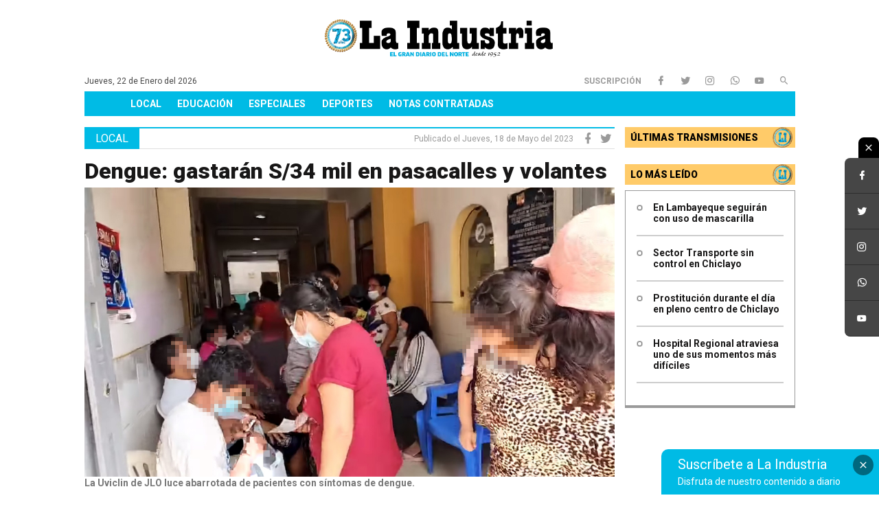

--- FILE ---
content_type: text/html; charset=UTF-8
request_url: https://laindustriadechiclayo.pe/noticia/1684439936-dengue-gastaran-s34-mil-en-pasacalles-y-volantes
body_size: 8243
content:

<!DOCTYPE html>
<html lang="es">
<head><meta charset="gb18030">
	
	    <!-- EMBLUE - widget para pop Up-->
	<script>
(function(d,t,u,s,c,f){f=function(m){m=new Date();return m.getFullYear()+''+(m.getMonth()+1)+''+m.getDate()+'T'+m.getHours()+''+m.getMinutes()+''+m.getSeconds()};
u='https://widgets-static.embluemail.com/accounts/14688641E163273D47/scripts/sw_14688.js?ts='+f();s=d.createElement(t);
s.async=1;s.src=u;c=d.getElementsByTagName(t)[0];c.parentNode.insertBefore(s,c);})(document,'script');
</script>
	
	<script async src="https://pagead2.googlesyndication.com/pagead/js/adsbygoogle.js?client=ca-pub-9408332051456618"
     crossorigin="anonymous"></script>
     
     <!-- COD - facebook configuraci��n de negocio - verificar -->
     <meta name="facebook-domain-verification" content="7vws5gdls25y13b9nd5qfzto06tiue" />
	
<!-- Global site tag (gtag.js) - Google Analytics -->
<script async src="https://www.googletagmanager.com/gtag/js?id=UA-145436533-1"></script>
<script>
  window.dataLayer = window.dataLayer || [];
  function gtag(){dataLayer.push(arguments);}
  gtag('js', new Date());

  gtag('config', 'UA-145436533-1');
</script>

	<title>La Industria de Chiclayo: Dengue: gastarán S/34 mil en pasacalles y volantes</title>
	<meta name="viewport" content="width=device-width, initial-scale=1, maximum-scale=1, user-scalable=no">
	<script type="text/javascript" src="https://laindustriadechiclayo.pe/assets/frontend/js/jquery-3.3.1.min.js"></script>
	<link rel="stylesheet" type="text/css" href="https://laindustriadechiclayo.pe/assets/frontend/css/bootstrap.min.css">
	<link rel="stylesheet" type="text/css" href="https://laindustriadechiclayo.pe/assets/frontend/css/jquery.fancybox.min.css">
	<link rel="stylesheet" type="text/css" href="https://laindustriadechiclayo.pe/assets/frontend/css/owl.carousel.min.css">
	<link href="//fonts.googleapis.com/css?family=Roboto:300,400,500,700,900" rel="stylesheet">
	<link rel="stylesheet" href="//cdn.materialdesignicons.com/2.4.85/css/materialdesignicons.min.css">
	<link rel="stylesheet" type="text/css" href="https://laindustriadechiclayo.pe/assets/frontend/css/main.css?v=1769079089">
	<meta name="description" content="La Uviclin de JLO luce abarrotada de pacientes con síntomas de dengue. " />
	<meta name="keywords" content="" />
	<!-- link rel="schema.DC" href="//purl.org/dc/terms/" -->
	<meta name="DC.title" content="La Industria de Chiclayo: Dengue: gastarán S/34 mil en pasacalles y volantes">
	<meta name="DC.description" content="La Uviclin de JLO luce abarrotada de pacientes con síntomas de dengue. ">
	<meta name="DC.subject" content="">
	<meta name="DC.language" content="es">
	<meta name="DC.created" content="">
	<meta name="DC.modified" content="">
	<meta name="DC.creator" content="La Industria de Chiclayo">
	<meta name="DC.publisher" content="La Industria de Chiclayo">
	<meta name="revisit-after" content="1 days">
	<meta name="robots" content="all">
	<meta property="og:title" content="La Industria de Chiclayo: Dengue: gastarán S/34 mil en pasacalles y volantes" />
	<meta property="og:site_name" content="La Industria de Chiclayo" />
	<meta property="og:url" content="https://laindustriadechiclayo.pe/noticia/1684439936-dengue-gastaran-s34-mil-en-pasacalles-y-volantes" />
	<meta property="og:description" content="La Uviclin de JLO luce abarrotada de pacientes con síntomas de dengue. " />
	<meta property="og:type" content="website" />
	<meta property="og:locale" content="es_ES" />
		<meta property="og:image" content="https://laindustriadechiclayo.pe/uploads/1684439936" />
		<script type="text/javascript" src="https://laindustriadechiclayo.pe/assets/frontend/js/jquery.sticky.js"></script>

	<script type="text/javascript">
		$(document).ready(function(){
			var footer = $('#footer').outerHeight() + 10; var header = $('#header').find('.fixed-nav').outerHeight() + 10;

			if($(window).width() >= 1024)
			{
				$("#lo-mas-leido").sticky({ bottomSpacing: footer, topSpacing: header });
			}

			$(".sticky").sticky();
		});
	</script>

	<style type="text/css">
		.sticky-wrapper.is-sticky .publicidad.lateral {
			margin-top:101px;
		}
		.contenido-noticia iframe {
			max-width:100% !important;
		}
        .contenido-noticia img {
            width:auto!important;
        }
	</style>

<!--04-11-20 al 10-11 Mall-->

<!-- Global site tag (gtag.js) - Google Analytics -->
<script async src="https://www.googletagmanager.com/gtag/js?id=UA-149373106-1"></script>
<script>
  window.dataLayer = window.dataLayer || [];
  function gtag(){dataLayer.push(arguments);}
  gtag('js', new Date());

  gtag('config', 'UA-149373106-1');
</script>


<!-- Google Tag Manager -->
<script>(function(w,d,s,l,i){w[l]=w[l]||[];w[l].push({'gtm.start':
new Date().getTime(),event:'gtm.js'});var f=d.getElementsByTagName(s)[0],
j=d.createElement(s),dl=l!='dataLayer'?'&l='+l:'';j.async=true;j.src=
'https://www.googletagmanager.com/gtm.js?id='+i+dl;f.parentNode.insertBefore(j,f);
})(window,document,'script','dataLayer','GTM-TNT3BN9');</script>
<!-- End Google Tag Manager -->

<!-- Google Analytics -->
<!-- Google tag (gtag.js) -->
<script async src="https://www.googletagmanager.com/gtag/js?id=G-WFLVCJZX83"></script>
<script>
  window.dataLayer = window.dataLayer || [];
  function gtag(){dataLayer.push(arguments);}
  gtag('js', new Date());

  gtag('config', 'G-WFLVCJZX83');
</script>

</head>
<body>
    
<!-- Publicidad Google AdSense-->
<script async src="https://pagead2.googlesyndication.com/pagead/js/adsbygoogle.js?client=ca-pub-1244597166379797"
     crossorigin="anonymous"></script>
<br>
    <!-- Google Tag Manager (noscript) -->
<noscript><iframe src="https://www.googletagmanager.com/ns.html?id=GTM-TNT3BN9"
height="0" width="0" style="display:none;visibility:hidden"></iframe></noscript>
<!-- End Google Tag Manager (noscript) -->

    	<header id="header" class="container">

	<div class="publicidad-container">
		
				
		
			</div>


	<!--
		<div class="espacio-whatsapp">
			<img src="https://laindustriadechiclayo.pe/assets/frontend/img/whatsapp.png">
		</div>
-->
		<div class="row">
			<div class="d-none col-lg-12 d-xl-block">
				
							</div>
			


			<div class="col-12 fixed-nav">
				<div class="row align-items-center">
					<div class="col-auto col-xl-12 order-xl-3">
						<button class="nav-mobile">
							<span></span>
							<span></span>
							<span></span>
						</button>
						<nav id="main-nav">
							<ul class="main-nav-responsive">
																<li><a href="https://laindustriadechiclayo.pe/categoria/local">Local</a></li>
																<li><a href="https://laindustriadechiclayo.pe/categoria/educacion">Educación</a></li>
																<li><a href="https://laindustriadechiclayo.pe/categoria/especiales">Especiales</a></li>
																<li><a href="https://laindustriadechiclayo.pe/categoria/deportes">Deportes</a></li>
																<li><a href="https://laindustriadechiclayo.pe/categoria/notas-contratadas">Notas Contratadas</a></li>
																<!--<li class="li-mundocix"><a href="https://laindustriadechiclayo.pe/mundo_cix"><img src="https://laindustriadechiclayo.pe/assets/frontend/img/mundocix-nav.png"></a></li>-->
							</ul>
							<div class="main-nav">
								<div class="owl-main-nav owl-carousel">
																		<div class="item"><a href="https://laindustriadechiclayo.pe/categoria/local">Local</a></div>
																		<div class="item"><a href="https://laindustriadechiclayo.pe/categoria/educacion">Educación</a></div>
																		<div class="item"><a href="https://laindustriadechiclayo.pe/categoria/especiales">Especiales</a></div>
																		<div class="item"><a href="https://laindustriadechiclayo.pe/categoria/deportes">Deportes</a></div>
																		<div class="item"><a href="https://laindustriadechiclayo.pe/categoria/notas-contratadas">Notas Contratadas</a></div>
																	</div>
							</div>
							<!--<div class="item-mundocix"><a href="https://laindustriadechiclayo.pe/mundo_cix"><img src="https://laindustriadechiclayo.pe/assets/frontend/img/mundocix-nav.png"></a></div>-->
						</nav>
					</div>


			



					<div class="col-12 d-none col-xl-12 order-xl-2 d-lg-block">
						<div class="sub-nav">
							<div class="row align-items-center">
								<div class="fecha-header col-lg-4">
									Jueves, 22 de Enero del 2026								</div>

								<div class="col-lg-4">
									<div class="mid-nav">
																			</div>
								</div>




								<div class="sub-nav-header col-lg-4 text-right">
									<a href="https://medios.laindustriadechiclayo.pe/" class="login-btn" Target="_blank">Suscripci&oacute;n</a>
																			<a href="https://www.facebook.com/laindustriadechiclayo" target="_blank" class="rrss-button"><i class="mdi mdi-facebook"></i></a>																			<a href="https://twitter.com/LaIndustria_cix" target="_blank" class="rrss-button"><i class="mdi mdi-twitter"></i></a>																			<a href="https://www.instagram.com/diariolaindustriacix/" target="_blank" class="rrss-button"><i class="mdi mdi-instagram"></i></a>																			<a href="https://wa.link/jwb340" target="_blank" class="rrss-button"><i class="mdi mdi-whatsapp"></i></a>																			<a href="https://www.youtube.com/channel/UCCpk3KtRO0Vnc6_nSZD07iQ" target="_blank" class="rrss-button"><i class="mdi mdi-youtube"></i></a>																		<div class="mini-search">
										<!-- <a href="buscador"><i class="mdi mdi-magnify"></i></a> -->
										<form method="GET" action="https://laindustriadechiclayo.pe/buscador">
										<input type="hidden" name="token" value="db8e2bb8016b9f17a4d3b31489e0b301a5205b37" />
										<input type="text" name="q" class="input-search" placeholder="Buscar..." />
										</form>
										<a href="#"><i class="mdi mdi-magnify"></i></a>
									</div>
								</div>
							</div>
						</div>
					</div>






					<div class="col col-xl-12 order-xl-1">
						<div class="logo">
							<a href="https://laindustriadechiclayo.pe/"><img src="https://laindustriadechiclayo.pe/uploads/1739766692"></a>
						</div>
					</div>
				</div>
			</div>
		</div>
		


	</header>
	
			
		<div class="container content-wrap">
		<div class="row">
			<div class="col-12 col-md-8 col-xl-9">
				<div class="titulo-categoria titulo-categoria-interna">
					<span>Local</span>

					<div class="info-bar">
						<div class="fecha">
							Publicado el Jueves, 18 de Mayo del 2023						</div>
						
						
<div class="rrss" style="margin-bottom:10px;">
	<a href="javascript:;" onclick="window.open('https://www.facebook.com/sharer/sharer.php?u=https://laindustriadechiclayo.pe/noticia/1684439936-dengue-gastaran-s34-mil-en-pasacalles-y-volantes', '_blank', 'width=500,height=300');"><i class="mdi mdi-facebook"></i></a>
	<a href="javascript:;" onclick="window.open('https://twitter.com/?status=https://laindustriadechiclayo.pe/noticia/1684439936-dengue-gastaran-s34-mil-en-pasacalles-y-volantes', '_blank', 'width=500,height=300');"><i class="mdi mdi-twitter"></i></a -->
	<!-- a href="https://plus.google.com/share?url=https://laindustriadechiclayo.pe/noticia/1684439936-dengue-gastaran-s34-mil-en-pasacalles-y-volantes" target="_blank"><i class="mdi mdi-google-plus"></i></a -->
</div>					</div>
				</div>




				<div class="noticia principal interna">
				    
					<h1 class="titulo">
						<a href="#permalink">Dengue: gastarán S/34 mil en pasacalles y volantes</a>
					</h1>
					<div class="portada">
						
												<div class="foto-portada">
															<a href="#permalink"><img data-src="https://laindustriadechiclayo.pe/uploads/1684439936" class="lazyload"></a>
								<div class="mini-txt">
									La Uviclin de JLO luce abarrotada de pacientes con síntomas de dengue. 								</div>
													</div>
											</div>
					<div class="contenido-noticia">
						<div>Los muertos por dengue se elevan a 17 en la regi&oacute;n, el presupuesto que utiliza la Gerencia Regional de Salud (Geresa) Lambayeque es de un mill&oacute;n cien mil soles asignados por el Gobierno Regional; adem&aacute;s est&aacute;n los S/ 704 800 del Decreto Supremo N&deg; 002 que declara la emergencia por dengue; su modificatoria 009-2023, si bien ya se public&oacute;, a&uacute;n se espera se asignen los presupuestos.</div>
<div>&nbsp;</div>
<div>Los 704 800 est&aacute;n distribuidos en la contrataci&oacute;n de un gestor comunal por S/12 mil, sistemas de vigilancia epidemiol&oacute;gica S/18 mil, digitador S/9 mil, mil galones de combustible S/20 mil, 15 personas para garantizar la atenci&oacute;n en Unidad de Vigilancia Cl&iacute;nica de Dengue (Uviclin) S/270 mil.</div>
<div>&nbsp;</div>
<div>Adem&aacute;s, 15 personas para Uviclin S/180 mil, 9 personas para garantizar atenci&oacute;n S/54 mil, 2 para garantizar atenci&oacute;n en unidad febriles S/36 mil, 2 para garantizar atenci&oacute;n en unidad febriles S/24 mil, una para garantizar atenci&oacute;n en unidad febriles S/6 mil, malla de naylon tipo mosquitero S/5 mil, 12 servicios de courier S/3 600, una persona para procesamiento de muestras S/15 mil, 46 pasacalles y banderolas colocados en lugares estrat&eacute;gicos S/14 mil y 160 servicios de perifoneo y 8 mil servicios de impresi&oacute;n S/30,200.</div>
<div>&nbsp;</div>
<div><span style="color: rgb(0, 204, 255);"><strong>VERIFICAN</strong></span></div>
<div>La Unidad de Vigilancia Cl&iacute;nica de Dengue (Uviclin) en Jos&eacute; Leonardo Ortiz fue visitada por el viceministro de Prestaciones de Salud, Ciro Mesta y el gerente regional del sector, Jaime Nombera Cornejo, comprobando el gran n&uacute;mero de pacientes que se ha quintuplicado.</div>
<div>&nbsp;</div>
<div>&ldquo;Venimos para trabajar en forma conjunta con el Gobierno Regional y gobiernos locales en la lucha contra el dengue y la preservaci&oacute;n de la salud&rdquo;, sostuvo el viceministro, quien refiri&oacute; que JLO tiene m&aacute;s de 152 mil personas y en el establecimiento hay 125 mil historias cl&iacute;nicas.</div>
<div>&nbsp;</div>
<div>El viceministro se&ntilde;al&oacute; que la tercera parte de las Uviclin est&aacute;n ocupadas y entiende la preocupaci&oacute;n de la poblaci&oacute;n que no ha pasado por esto antes, pero hizo un llamado a no reclamar porque les indican paracetamol, ya que es el tratamiento y protocolo para casos de dengue, otro tipo de antinflamatorios podr&iacute;a causar reacciones adversas y las hemorragias aumentan.</div>
<div>&nbsp;</div>
<div>Anunci&oacute; que de cinco Uviclin incrementar&aacute;n al doble, pues se tiene que ayudar a cuidar a la poblaci&oacute;n. </div>
<div>&nbsp;</div>
<div><span style="color: rgb(0, 204, 255);"><strong>M&Aacute;S DE 6 MIL CASOS</strong></span></div>
<div>El gerente de Salud, Jaime Nombera Cornejo, inform&oacute; que son 6048 casos totales de dengue, 5 mil casos confirmados y un poco m&aacute;s de mil probables, 148 hospitalizados en nosocomios de EsSalud, Minsa y Sanidad, 23 casos de dengue grave y 17 defunciones confirmadas.</div>
<div>&nbsp;</div>
<div>El &uacute;ltimo caso proviene de un hospital de EsSalud; adem&aacute;s, del 8 al 15 de mayo han fallecido 8 personas en hospitales de EsSalud. Hoy sostendr&aacute;n una reuni&oacute;n con el viceministro en el hospital Regional y fueron convocadas universidades, colegios profesionales, Sanidad, EsSalud, a fin de sumar al esfuerzo.</div>
<div>&nbsp;</div>
<div>En las Uviclin aumentar&aacute;n de tres a cinco m&eacute;dicos, tres a cinco enfermeras, t&eacute;cnicos de enfermer&iacute;a y bi&oacute;logos; la atenci&oacute;n debe ser 24 horas sin interrupci&oacute;n en atenci&oacute;n a pacientes con dengue.</div>
<div>&nbsp;</div>
<div><em>&ldquo;Las Uviclin son cinco actualmente y se van a duplicar en el &aacute;mbito regional de Lambayeque al igual que la unidades febriles, de tal manera que tengamos m&aacute;s oferta para los pacientes con s&iacute;ntomas de dengue&rdquo;</em></div>
<div><span style="color: rgb(0, 204, 255);">Ciro Mesta </span></div>
<div><em>Viceministro de Salud</em></div>
<div><em>&nbsp;</em></div>
<div><em>&ldquo;En cuanto a la Uviclin precisar que aumentaremos de 3 a 5 m&eacute;dicos, de 3 a 5 enfermeras, tambi&eacute;n t&eacute;cnicos de enfermer&iacute;a y bi&oacute;logos; la atenci&oacute;n para que sea 24 horas sin interrupci&oacute;n a pacientes con dengue&rdquo;</em></div>
<div><span style="color: rgb(0, 204, 255);">Jaime Nombera Cornejo</span></div>
<div><em>Gerente regional de Salud</em></div>
<div>&nbsp;</div>
											</div>
					<div class="rrss-after-content">
						
<div class="rrss" style="margin-bottom:10px;">
	<a href="javascript:;" onclick="window.open('https://www.facebook.com/sharer/sharer.php?u=https://laindustriadechiclayo.pe/noticia/1684439936-dengue-gastaran-s34-mil-en-pasacalles-y-volantes', '_blank', 'width=500,height=300');"><i class="mdi mdi-facebook"></i></a>
	<a href="javascript:;" onclick="window.open('https://twitter.com/?status=https://laindustriadechiclayo.pe/noticia/1684439936-dengue-gastaran-s34-mil-en-pasacalles-y-volantes', '_blank', 'width=500,height=300');"><i class="mdi mdi-twitter"></i></a -->
	<!-- a href="https://plus.google.com/share?url=https://laindustriadechiclayo.pe/noticia/1684439936-dengue-gastaran-s34-mil-en-pasacalles-y-volantes" target="_blank"><i class="mdi mdi-google-plus"></i></a -->
</div>					</div>
					<div class="newsletter">
						<div class="logo"><img src="https://laindustriadechiclayo.pe/assets/frontend/img/logo.png"></div>
						<p>Recibe nuestro Newsletter diariamente registrándote con tu email y mantente informado con las noticias más relevantes del día.</p>
						<form method="POST" action="https://laindustriadechiclayo.pe/suscribirse">
							<div class="input-box">
								<input type="email" name="correo_electronico" placeholder="Ingresa tu Email" required="required">
								<button class="btn">Suscríbete</button>
							</div>
							<div class="terms">
								<input type="checkbox" name="terms" id="terms" required="required">
								<label for="terms">Acepto los <a href="#">Términos y condiciones</a> y <a href="#">Políticas de privacidad</a></label>
							</div>
						</form>
					</div>
				</div>

								<div class="row">
					<div class="col-12">
						<h4>Te puede interesar</h4>

																		<div class="noticia categoria">
																							<div class="portada">
									<div class="foto-portada">
										<a href="https://laindustriadechiclayo.pe/categoria/local" class="categoria">Local</a>
										<a href="https://laindustriadechiclayo.pe/noticia/1649739113-luego-de-3-anos-pacora-vuelve-a-tener-agua"><img data-src="https://laindustriadechiclayo.pe/uploads/1649739113" class="lazyload"></a>
									</div>
								</div>
																						<div class="info">
								<h1 class="titulo">
									<a href="https://laindustriadechiclayo.pe/noticia/1649739113-luego-de-3-anos-pacora-vuelve-a-tener-agua">La localidad pacorana fue declarada en emergencia dos veces.</a>
								</h1>
								
<div class="rrss" style="margin-bottom:10px;">
	<a href="javascript:;" onclick="window.open('https://www.facebook.com/sharer/sharer.php?u=https://laindustriadechiclayo.pe/noticia/1649739113-luego-de-3-anos-pacora-vuelve-a-tener-agua', '_blank', 'width=500,height=300');"><i class="mdi mdi-facebook"></i></a>
	<a href="javascript:;" onclick="window.open('https://twitter.com/?status=https://laindustriadechiclayo.pe/noticia/1649739113-luego-de-3-anos-pacora-vuelve-a-tener-agua', '_blank', 'width=500,height=300');"><i class="mdi mdi-twitter"></i></a -->
	<!-- a href="https://plus.google.com/share?url=https://laindustriadechiclayo.pe/noticia/1649739113-luego-de-3-anos-pacora-vuelve-a-tener-agua" target="_blank"><i class="mdi mdi-google-plus"></i></a -->
</div>							</div>
						</div>
																		<div class="noticia categoria">
																							<div class="portada">
									<div class="foto-portada">
										<a href="https://laindustriadechiclayo.pe/categoria/local" class="categoria">Local</a>
										<a href="https://laindustriadechiclayo.pe/noticia/1574975634-exigen-a-ejecutivo-regional-presente-el-presupuesto"><img data-src="https://laindustriadechiclayo.pe/uploads/1574975634.jpg" class="lazyload"></a>
									</div>
								</div>
																						<div class="info">
								<h1 class="titulo">
									<a href="https://laindustriadechiclayo.pe/noticia/1574975634-exigen-a-ejecutivo-regional-presente-el-presupuesto">Consejo regional también envió su iniciativa económica, solo espera sea incluida en su totalidad</a>
								</h1>
								
<div class="rrss" style="margin-bottom:10px;">
	<a href="javascript:;" onclick="window.open('https://www.facebook.com/sharer/sharer.php?u=https://laindustriadechiclayo.pe/noticia/1574975634-exigen-a-ejecutivo-regional-presente-el-presupuesto', '_blank', 'width=500,height=300');"><i class="mdi mdi-facebook"></i></a>
	<a href="javascript:;" onclick="window.open('https://twitter.com/?status=https://laindustriadechiclayo.pe/noticia/1574975634-exigen-a-ejecutivo-regional-presente-el-presupuesto', '_blank', 'width=500,height=300');"><i class="mdi mdi-twitter"></i></a -->
	<!-- a href="https://plus.google.com/share?url=https://laindustriadechiclayo.pe/noticia/1574975634-exigen-a-ejecutivo-regional-presente-el-presupuesto" target="_blank"><i class="mdi mdi-google-plus"></i></a -->
</div>							</div>
						</div>
																		<div class="noticia categoria">
																							<div class="portada">
									<div class="foto-portada">
										<a href="https://laindustriadechiclayo.pe/categoria/local" class="categoria">Local</a>
										<a href="https://laindustriadechiclayo.pe/noticia/1554846694-anselmo-lozano-salio-a-responder-criticas-de-cuando-fue-alcalde"><img data-src="https://laindustriadechiclayo.pe/uploads/1554846694.jpg" class="lazyload"></a>
									</div>
								</div>
																						<div class="info">
								<h1 class="titulo">
									<a href="https://laindustriadechiclayo.pe/noticia/1554846694-anselmo-lozano-salio-a-responder-criticas-de-cuando-fue-alcalde"> Anselmo Lozano indicó que regidor tiene la oportunidad de trabajar por recuperación de biblioteca.</a>
								</h1>
								
<div class="rrss" style="margin-bottom:10px;">
	<a href="javascript:;" onclick="window.open('https://www.facebook.com/sharer/sharer.php?u=https://laindustriadechiclayo.pe/noticia/1554846694-anselmo-lozano-salio-a-responder-criticas-de-cuando-fue-alcalde', '_blank', 'width=500,height=300');"><i class="mdi mdi-facebook"></i></a>
	<a href="javascript:;" onclick="window.open('https://twitter.com/?status=https://laindustriadechiclayo.pe/noticia/1554846694-anselmo-lozano-salio-a-responder-criticas-de-cuando-fue-alcalde', '_blank', 'width=500,height=300');"><i class="mdi mdi-twitter"></i></a -->
	<!-- a href="https://plus.google.com/share?url=https://laindustriadechiclayo.pe/noticia/1554846694-anselmo-lozano-salio-a-responder-criticas-de-cuando-fue-alcalde" target="_blank"><i class="mdi mdi-google-plus"></i></a -->
</div>							</div>
						</div>
											</div>
				</div>
							</div>

			<div class="col-12 col-md-4 col-xl-3">
				<div class="sidebar">
					<div class="widget">
						<div class="widgettitle">Últimas transmisiones</div>
						<div class="widgetcontent">
							<div class="transmision">
								
															</div>
						</div>
					</div>							

					<div class="widget">
												
											</div>

					<div class="widget">
						<div id="lo-mas-leido">
							<div class="widgettitle">Lo más leído</div>
							<div class="widgetcontent">
								
																<div class="lo-mas-leido">
									<ul class="mas-leidas">
																				<li>
											<a href="https://laindustriadechiclayo.pe/noticia/1651554688-en-lambayeque-seguiran-con-uso-de-mascarilla">
												En Lambayeque seguirán con uso de mascarilla											</a>
										</li>
																				<li>
											<a href="https://laindustriadechiclayo.pe/noticia/1593174708-sector-transporte-sin-control-en-chiclayo">
												Sector Transporte sin control en Chiclayo											</a>
										</li>
																				<li>
											<a href="https://laindustriadechiclayo.pe/noticia/1616549204-prostitucion-durante-el-dia-en-pleno-centro-de-chiclayo-">
												Prostitución durante el día en pleno centro de Chiclayo 											</a>
										</li>
																				<li>
											<a href="https://laindustriadechiclayo.pe/noticia/1592441215-hospital-regional-atraviesa-uno-de-sus-momentos-mas-dificiles">
												Hospital Regional atraviesa uno de sus momentos más difíciles											</a>
										</li>
																			</ul>
								</div>
															</div>
						</div>
					</div>

					<div class="widget">
						<div class="publicidad">
														
													</div>
					</div>

					<div class="widget">
						<div class="publicidad">
														
													</div>
					</div>
				</div>
			</div>
		</div>
	</div>
	<footer id="footer" class="container">

		<div class="background-footer">

			<div class="row">

				<div class="col-12 col-md-6 col-lg-3">

					<div class="logo">

						<img src="https://laindustriadechiclayo.pe/assets/frontend/img/logo-footer.png">

					</div>

					<div class="info-web">

						<b>Director(e):</b> <p>José Antonio Rivas Cabrejos</p>

						<b>Redacción:</b> <p>Télf: 074-412599</p>
						<b>Publicidad:</b><br> 
						<p>Télf: 074-209996</p>
						<p>Correo: <a href="/cdn-cgi/l/email-protection" class="__cf_email__" data-cfemail="e79792858b8e848e838683a78b868e8983929493958e86c984888ac99782">[email&#160;protected]</a></p>
						<p>Whatsapp: 979 694 161</p>
						<b>Dirección:</b> <p>Calle Tacna 610 - Chiclayo</p>
						<p>Copyright© Empresa Editora</p>
						<p>La Industria de Chiclayo</p>
						<p>Todos los derechos reservados</p>

					</div>

				</div>

				<div class="col-12 col-md-6 col-lg-3">

					<h5>Secciones</h5>


					<ul class="secciones">

						
						<li><a href="https://laindustriadechiclayo.pe/categoria/local">Local</a></li>

						
						<li><a href="https://laindustriadechiclayo.pe/categoria/educacion">Educación</a></li>

						
						<li><a href="https://laindustriadechiclayo.pe/categoria/especiales">Especiales</a></li>

						
						<li><a href="https://laindustriadechiclayo.pe/categoria/deportes">Deportes</a></li>

						
						<li><a href="https://laindustriadechiclayo.pe/categoria/notas-contratadas">Notas Contratadas</a></li>

						
					</ul>

				</div>

				<div class="col-12 col-md-6 col-lg-3">

					<h5>Contacto</h5>

					<div class="info-contacto">

						
							<a href="https://laindustriadechiclayo.pe/pagina/quienes-somos">¿Quiénes Somos?</a>

						
							<a href="https://laindustriadechiclayo.pe/pagina/terminos-y-condiciones">Términos y Condiciones</a>

						
							<a href="https://laindustriadechiclayo.pe/pagina/politicas-de-privacidad">Políticas de Privacidad</a>

						
							<a href="https://laindustriadechiclayo.pe/pagina/directorio">Directorio</a>

						
							<a href="https://laindustriadechiclayo.pe/pagina/vision-y-mision">Visión y Misión</a>

						
					</div>

				</div>

				<div class="col-12 col-md-6 col-lg-3">

					<h5>Síguenos en:</h5>

					<div class="rrss">

						
							<a href="https://www.facebook.com/laindustriadechiclayo" target="_blank"><i class="mdi mdi-facebook"></i></a>
						
							<a href="https://twitter.com/LaIndustria_cix" target="_blank"><i class="mdi mdi-twitter"></i></a>
						
							<a href="https://www.instagram.com/diariolaindustriacix/" target="_blank"><i class="mdi mdi-instagram"></i></a>
						
							<a href="https://wa.link/jwb340" target="_blank"><i class="mdi mdi-whatsapp"></i></a>
						
							<a href="https://www.youtube.com/channel/UCCpk3KtRO0Vnc6_nSZD07iQ" target="_blank"><i class="mdi mdi-youtube"></i></a>
						
					</div>

					<a href="#" class="btn mini" data-toggle="modal" data-target="#suscribeModal">suscribete</a>

				</div>

			</div>

		</div>

	</footer>



	<!-- Suscripción Fixed -->

	<div class="fixed-subscription">

		<a href="#" class="content-fixed-subscription" data-toggle="modal" data-target="#suscribeModal">

			<p>Suscríbete a La Industria</p>

			<small>Disfruta de nuestro contenido a diario</small>

		</a>

		<a href="#" class="close-subs"><i class="mdi mdi-close"></i></a>

	</div>



	<!-- RRSS Fixed -->

	<div class="rrss-fixed">

		<a href="#" class="close-rrss-fixed"><i class="mdi mdi-close"></i></a>

		<ul>

			
				<li><a href="https://www.facebook.com/laindustriadechiclayo" target="_blank"><i class="mdi mdi-facebook"></i></a></li>
			
				<li><a href="https://twitter.com/LaIndustria_cix" target="_blank"><i class="mdi mdi-twitter"></i></a></li>
			
				<li><a href="https://www.instagram.com/diariolaindustriacix/" target="_blank"><i class="mdi mdi-instagram"></i></a></li>
			
				<li><a href="https://wa.link/jwb340" target="_blank"><i class="mdi mdi-whatsapp"></i></a></li>
			
				<li><a href="https://www.youtube.com/channel/UCCpk3KtRO0Vnc6_nSZD07iQ" target="_blank"><i class="mdi mdi-youtube"></i></a></li>
			
		</ul>

	</div>

	<!-- Modal -->

	<div class="modal fade" id="suscribeModal" tabindex="-1" role="dialog" aria-labelledby="suscribeModalLabel" aria-hidden="true">

		<div class="modal-dialog" role="document">

			<div class="modal-content">

				<div class="modal-header">

					<h5 class="modal-title" id="suscribeModalLabel">Formulario de Suscripción</h5>

					<button type="button" class="close" data-dismiss="modal" aria-label="Close">

						<span aria-hidden="true">&times;</span>

					</button>

				</div>

				<div class="modal-body">

					<form method="POST" action="https://laindustriadechiclayo.pe/suscribirse">

						<div class="form-group">

							<label for="emailSuscripcion">Correo electrónico</label>

							<input type="email" class="form-control" name="correo_electronico" id="emailSuscripcion" aria-describedby="emailHelp" required="required" />

						</div>

						<div class="form-group">

							<label for="nameSuscripcion">Nombre y Apellido</label>

							<input type="text" class="form-control" name="nombres" id="nameSuscripcion" required="required" />

						</div>

						<button type="submit" class="btn">suscribirme</button>

					</form>

				</div>

			</div>

		</div>

	</div>



	<script data-cfasync="false" src="/cdn-cgi/scripts/5c5dd728/cloudflare-static/email-decode.min.js"></script><script type="text/javascript" src="https://laindustriadechiclayo.pe/assets/frontend/js/bootstrap.bundle.min.js"></script>

	<script type="text/javascript" src="https://laindustriadechiclayo.pe/assets/frontend/js/jquery.fancybox.min.js"></script>

	<script type="text/javascript" src="https://laindustriadechiclayo.pe/assets/frontend/js/owl.carousel.min.js"></script>

	<script type="text/javascript" src="https://laindustriadechiclayo.pe/assets/frontend/js/script.js"></script>

	<script src="https://cdn.jsdelivr.net/npm/lazyload@2.0.0-beta.2/lazyload.js"></script>

	<script type="text/javascript">

	lazyload();

	</script>

	<script type="text/javascript">

		$('.portada-carousel').owlCarousel({

			loop: false,

			margin: 0,

			nav: true,

			dots: false,

			items: 1,

		});



		$('.principal-carousel').owlCarousel({

			loop: false,

			margin: 0,

			nav: true,

			dots: false,

			items: 1,

		});



		$('.owl-main-nav').owlCarousel({

			loop: false,

			margin: 0,

			nav: true,

			dots: false,

			autoWidth: true,

			navText: ['<i class="mdi mdi-chevron-left"></i>','<i class="mdi mdi-chevron-right"></i>'],

		});



		$('.owl-mundocix').owlCarousel({

			loop: true,

			margin: 0,

			nav: true,

			dots: false,

			autoWidth: true,

			navText: ['<i class="mdi mdi-chevron-left"></i>','<i class="mdi mdi-chevron-right"></i>'],

		});



		$('.mini-search a').click(function(event) {

			event.preventDefault();

			$(this).parent().find('form').stop().toggleClass('active');

		});



		$('.close-subs').click(function(event) {

			event.preventDefault();

			$('.fixed-subscription').hide();

		});



		$('.close-publi').click(function(event) {

			event.preventDefault();

			$(this).parents('.publicidad').hide();

		});



		$('.close-rrss-fixed').click(function(event) {

			event.preventDefault();

			$(this).stop().toggleClass('active');

			$('.rrss-fixed ul').stop().toggleClass('hide');

		});



		


		var xhr = '';



		function cargar_noticias(elemento)

		{

			if(xhr != '') { xhr.abort(); }



			xhr = $.ajax({

				url: 'https://laindustriadechiclayo.pe/cargar_noticias',

				type: 'POST',

				dataType: 'json',

				data: { token: 'db8e2bb8016b9f17a4d3b31489e0b301a5205b37', 'categoria': '1531354167' },

				success: function (response) {

					if(response['noticias'] != undefined)

					{

						if(response['noticias'].length > 0)

						{

							$('#noticias').append(response['noticias']);

						}

						else

						{

							$(elemento).remove();

						}

					}

					else

					{

						if(response['noticias_izquierda'].length > 0 || response['noticias_derecha'].length > 0)

						{

							$('#noticias_izquierda').append(response['noticias_izquierda']);

							$('#noticias_derecha').append(response['noticias_derecha']);

						}

						else

						{

							$(elemento).remove();

						}

					}

				},

				error: function (response) {

					console.log(response);

				}

			});

		}



		function cargar_noticias_mundo(elemento)

		{

			if(xhr != '') { xhr.abort(); }



			xhr = $.ajax({

				url: 'https://laindustriadechiclayo.pe/mundo_cix/cargar_noticias',

				type: 'POST',

				dataType: 'json',

				data: { token: 'db8e2bb8016b9f17a4d3b31489e0b301a5205b37', 'categoria': '1531354167' },

				success: function (response) {

					if(response['noticias'] != undefined)

					{

						if(response['noticias'].length > 0)

						{

							$('#noticias').append(response['noticias']);

						}

						else

						{

							$(elemento).remove();

						}

					}

				},

				error: function (response) {

					console.log(response);

				}

			});

		}

	</script>



	
	
<script defer src="https://static.cloudflareinsights.com/beacon.min.js/vcd15cbe7772f49c399c6a5babf22c1241717689176015" integrity="sha512-ZpsOmlRQV6y907TI0dKBHq9Md29nnaEIPlkf84rnaERnq6zvWvPUqr2ft8M1aS28oN72PdrCzSjY4U6VaAw1EQ==" data-cf-beacon='{"version":"2024.11.0","token":"a0aae22d7e86457da94fa2f2db2fc007","r":1,"server_timing":{"name":{"cfCacheStatus":true,"cfEdge":true,"cfExtPri":true,"cfL4":true,"cfOrigin":true,"cfSpeedBrain":true},"location_startswith":null}}' crossorigin="anonymous"></script>
</body>

</html>

--- FILE ---
content_type: text/html; charset=utf-8
request_url: https://www.google.com/recaptcha/api2/aframe
body_size: 264
content:
<!DOCTYPE HTML><html><head><meta http-equiv="content-type" content="text/html; charset=UTF-8"></head><body><script nonce="a8Fa0V2SheyoHqEpvSvCAA">/** Anti-fraud and anti-abuse applications only. See google.com/recaptcha */ try{var clients={'sodar':'https://pagead2.googlesyndication.com/pagead/sodar?'};window.addEventListener("message",function(a){try{if(a.source===window.parent){var b=JSON.parse(a.data);var c=clients[b['id']];if(c){var d=document.createElement('img');d.src=c+b['params']+'&rc='+(localStorage.getItem("rc::a")?sessionStorage.getItem("rc::b"):"");window.document.body.appendChild(d);sessionStorage.setItem("rc::e",parseInt(sessionStorage.getItem("rc::e")||0)+1);localStorage.setItem("rc::h",'1769079093016');}}}catch(b){}});window.parent.postMessage("_grecaptcha_ready", "*");}catch(b){}</script></body></html>

--- FILE ---
content_type: text/css
request_url: https://laindustriadechiclayo.pe/assets/frontend/css/main.css?v=1769079089
body_size: 6058
content:
html{-webkit-font-smoothing:antialiased;font-family:'Roboto', sans-serif;font-size:16px}body{color:#181717;font-family:'Roboto', sans-serif;font-size:16px;line-height:1.4;overflow-x:hidden;position:relative}*{-webkit-box-sizing:border-box;box-sizing:border-box;outline:none}a{text-decoration:none}a:hover{text-decoration:none}pre{border:1px solid #f4f4f4;background-color:#f0f0f0;margin:50px;padding:50px}h1,h2,h3,h4,h5,h6{color:#00bbe5;font-family:'Roboto', sans-serif;font-weight:normal;line-height:1;margin:0 0 1em}h1{font-size:2rem}h2{font-size:1.75rem}h3{font-size:1.5rem;font-weight:500;margin-bottom:0.5rem;text-transform:uppercase}h4{font-size:1.25rem;font-weight:500;margin-bottom:0.5rem;text-transform:uppercase}h5{font-size:1rem;font-weight:500;margin-bottom:0.5rem;text-transform:uppercase}h6{font-size:0.875rem;font-weight:500;margin-bottom:0.5rem;text-transform:uppercase}.content-wrap{max-width:1050px;padding-top:calc(1rem + 43px)}@media screen and (min-width:1200px){.content-wrap{padding-top:0}}.container{padding-left:7.5px;padding-right:7.5px}[class*=col-]{padding-left:7.5px;padding-right:7.5px}.row{margin-left:-7.5px;margin-right:-7.5px}.container-lightblue{background-color:#e8f2f7}.text-content{line-height:1.6;padding:3rem 0}.text-content h1,.text-content h2,.text-content h3,.text-content h4,.text-content h5,.text-content h6{font-weight:bold}.text-content p{font-size:0.875rem}.btn{background-color:#00bbe5;border:none;border-radius:0;color:#FFF;font-size:1rem;padding:0.5rem 1rem}.btn.mini{font-size:0.875rem;padding:0.25rem 0.5rem}.btn:hover{background-color:#00a6cc;color:#FFF}.publicidad-container{height:0;left:50%;margin:0 auto;max-width:1350px;position:fixed;top:0;-webkit-transform:translateX(-50%);-ms-transform:translateX(-50%);transform:translateX(-50%);-webkit-transition:all 0.4s;-o-transition:all 0.4s;transition:all 0.4s;width:100%}.publicidad-container.more-fixed{top:96.17px}.publicidad{display:block;overflow:hidden;position:relative}.publicidad img{display:block;height:auto;margin-bottom:1.5rem;width:100%}.publicidad .close-publi{background-color:rgba(24, 23, 23, 0.5);border-radius:100%;color:#FFF;right:0.25rem;line-height:30px;text-align:center;position:absolute;top:0.25rem;width:30px}.publicidad .close-publi i:before{display:block}.publicidad.lateral{display:none;position:absolute;top:0;width:150px}@media screen and (min-width:1200px){.publicidad.lateral{display:block}}.publicidad.lateral.izquierda{left:0}.publicidad.lateral.derecha{right:0}.publicidad.lateral a{display:block}.espacio-whatsapp{border-radius:10px 0 0 10px;bottom:86px;height:auto;overflow:hidden;position:fixed;right:0;width:200px;z-index:10}.espacio-whatsapp img{display:block;height:auto;width:100%}.principal-carousel{position:relative}.principal-carousel .owl-nav .owl-next,.principal-carousel .owl-nav .owl-prev{display:block;position:absolute;top:40%;-webkit-transform:translateY(-50%);-ms-transform:translateY(-50%);transform:translateY(-50%)}.principal-carousel .owl-nav .owl-next span,.principal-carousel .owl-nav .owl-prev span{background-color:rgba(255, 255, 255, 0.5);color:#181717;display:block;font-size:2rem;padding:1rem 1rem 1.2rem;-webkit-transition:all 0.4s;-o-transition:all 0.4s;transition:all 0.4s}.principal-carousel .owl-nav .owl-next:hover span,.principal-carousel .owl-nav .owl-prev:hover span{background-color:rgba(255, 255, 255, 0.9)}.principal-carousel .owl-nav .owl-next:focus,.principal-carousel .owl-nav .owl-prev:focus{outline:none}.principal-carousel .owl-nav .owl-prev{left:0}.principal-carousel .owl-nav .owl-next{right:0}.sidebar .widget{margin-bottom:1.5rem}.sidebar .widget .widgettitle{background-color:#ffcb69;color:#000;font-size:0.875rem;font-weight:900;line-height:1;margin-bottom:0.5rem;padding:0.5rem 3rem 0.5rem 0.5rem;position:relative;text-transform:uppercase}.sidebar .widget .widgettitle:after{background-image:url(../img/isotipo-mini.png);background-position:center top;background-repeat:no-repeat;background-size:contain;content:'';display:block;height:30px;right:0.25rem;position:absolute;top:50%;-webkit-transform:translateY(-50%);-ms-transform:translateY(-50%);transform:translateY(-50%);width:30px}.cargar-mas{background-color:#00bbe5;border-radius:100%;-webkit-box-shadow:0px 4px 8px rgba(0, 0, 0, 0.3);box-shadow:0px 4px 8px rgba(0, 0, 0, 0.3);color:#FFF;display:block;font-size:2rem;line-height:60px;margin:2rem auto;-webkit-transition:all 0.4s;-o-transition:all 0.4s;transition:all 0.4s;width:60px}.cargar-mas i{display:block;-webkit-transition:all 0.4s;-o-transition:all 0.4s;transition:all 0.4s}.cargar-mas i:before{display:block}.cargar-mas:hover{color:#FFF}.cargar-mas:hover i{-webkit-animation-direction:alternate;animation-direction:alternate;-webkit-animation-duration:0.5s;animation-duration:0.5s;-webkit-animation-iteration-count:infinite;animation-iteration-count:infinite;-webkit-animation-name:cargar-animation;animation-name:cargar-animation}@-webkit-keyframes cargar-animation{0%{-webkit-transform:translateY(0);transform:translateY(0)}to{-webkit-transform:translateY(15%);transform:translateY(15%)}}@keyframes cargar-animation{0%{-webkit-transform:translateY(0);transform:translateY(0)}to{-webkit-transform:translateY(15%);transform:translateY(15%)}}.divider{background-color:#9a9a9a;height:1px;margin:2rem 0}#header{background-color:#FFF;border-bottom:2px solid #00bbe5;-webkit-box-shadow:0 2px 4px rgba(0, 0, 0, 0.3);box-shadow:0 2px 4px rgba(0, 0, 0, 0.3);max-width:1050px;position:fixed;top:0;z-index:5}@media screen and (min-width:992px){#header{border-bottom:0;-webkit-box-shadow:none;box-shadow:none;position:relative;top:auto}#header.fixed-nav-flag{height:97.17px}#header.fixed-nav-flag .publicidad{display:none}#header.fixed-nav-flag .sub-nav{display:none}}#header .sub-nav{margin-bottom:0;margin-top:0.5rem}#header .sub-nav .fecha-header{color:#464646;font-size:0.75rem}#header .sub-nav .mid-nav{text-align:center}#header .sub-nav .mid-nav a{color:#9a9a9a;font-size:0.75rem;font-weight:bold;text-transform:uppercase}#header .sub-nav .mid-nav a.active,#header .sub-nav .mid-nav a:hover{color:#ff0000}#header .sub-nav .sub-nav-header{position:relative}#header .sub-nav .sub-nav-header .login-btn{font-size:0.75rem;text-transform:uppercase;font-weight:bold}#header .sub-nav .sub-nav-header a{color:#9a9a9a;display:inline-block;padding:0.25rem 0.5rem;vertical-align:middle}#header .sub-nav .sub-nav-header a:first-child{margin-left:0}#header .sub-nav .sub-nav-header a:hover{color:#00bbe5}#header .sub-nav .sub-nav-header a.btn{color:#FFF;line-height:31px;padding:0rem 0.5rem}#header .sub-nav .sub-nav-header .mini-search{display:inline-block;vertical-align:middle}#header .sub-nav .sub-nav-header .mini-search form{display:block;left:calc(100% - 47px);opacity:0;padding:0;position:absolute;right:47px;-webkit-transition:all 0.4s;-o-transition:all 0.4s;transition:all 0.4s;top:0;visibility:hidden}#header .sub-nav .sub-nav-header .mini-search form.active{left:0;opacity:1;visibility:visible}#header .sub-nav .sub-nav-header .mini-search input{border:1px solid #cdcdcd;height:31px;margin:0;font-size:0.875rem;padding:0 0.5rem;width:100%}#header .col,#header .col-auto{padding:0;position:static}@media screen and (min-width:1200px){#header .col,#header .col-auto{padding-left:7.5px;padding-right:7.5px}}#header .publicidad{margin-bottom:0.5rem}#header .nav-mobile{background-color:transparent;border:none;display:block;padding:0.5rem 1rem}@media screen and (min-width:1200px){#header .nav-mobile{display:none}}#header .nav-mobile span{background-color:#00bbe5;border-radius:5px;display:block;height:5px;margin-bottom:5px;width:36px}#header .nav-mobile span:last-child{margin-bottom:0}#header #main-nav{background-color:#FFF;-webkit-box-shadow:0 2px 4px rgba(0, 0, 0, 0.3);box-shadow:0 2px 4px rgba(0, 0, 0, 0.3);display:none;left:0;margin-bottom:1rem;position:absolute;top:100%;z-index:5;width:100%}@media screen and (min-width:1200px){#header #main-nav{background-color:#00bbe5;-webkit-box-shadow:none;box-shadow:none;display:-webkit-box!important;display:-ms-flexbox!important;display:flex!important;left:auto;position:static;top:auto;width:auto}}#header #main-nav .main-nav-responsive{display:-webkit-box;display:-ms-flexbox;display:flex;-ms-flex-wrap:wrap;flex-wrap:wrap;list-style:none;margin:0;padding:0}@media screen and (min-width:1200px){#header #main-nav .main-nav-responsive{display:none;-ms-flex-wrap:nowrap;flex-wrap:nowrap}}#header #main-nav .main-nav-responsive li{display:block;-webkit-box-flex:0;-ms-flex:0 0 100%;flex:0 0 100%;text-align:center}@media screen and (min-width:1200px){#header #main-nav .main-nav-responsive li{font-size:0.875rem;font-weight:600;-webkit-box-flex:1;-ms-flex:1 1 auto;flex:1 1 auto}}#header #main-nav .main-nav-responsive li a{color:#181717;display:block;line-height:2.25rem;padding:0 0.5rem;text-transform:uppercase}@media screen and (min-width:1200px){#header #main-nav .main-nav-responsive li a{color:#FFF}#header #main-nav .main-nav-responsive li a:hover{background-color:#ef0000}}#header #main-nav .main-nav-responsive li.li-mundocix a{background-color:#ffcb69;padding-bottom:0.5rem;padding-top:0.5rem}#header #main-nav .main-nav-responsive li.li-mundocix a img{display:block;height:20px;width:auto}#header #main-nav .main-nav{display:none;-webkit-box-flex:0;-ms-flex:0 1 auto;flex:0 1 auto;padding:0 3.5rem;position:relative;width:calc(100% - 10px)}@media screen and (min-width:1200px){#header #main-nav .main-nav{display:block}}#header #main-nav .main-nav .owl-carousel{position:static}#header #main-nav .main-nav .owl-stage-outer .owl-stage .owl-item .item{-webkit-box-flex:0;-ms-flex:none;flex:none}#header #main-nav .main-nav .owl-stage-outer .owl-stage .owl-item .item a{color:#181717;display:block;font-size:0.875rem;font-weight:600;line-height:2.25rem;padding:0 0.725rem;text-transform:uppercase}@media screen and (min-width:1200px){#header #main-nav .main-nav .owl-stage-outer .owl-stage .owl-item .item a{color:#FFF}#header #main-nav .main-nav .owl-stage-outer .owl-stage .owl-item .item a:hover{background-color:#ef0000}}#header #main-nav .main-nav .owl-nav .owl-next,#header #main-nav .main-nav .owl-nav .owl-prev{color:#FFF;bottom:0;position:absolute;text-align:center;top:0;width:30px}#header #main-nav .main-nav .owl-nav .owl-next.disabled,#header #main-nav .main-nav .owl-nav .owl-prev.disabled{display:none}#header #main-nav .main-nav .owl-nav .owl-prev{background:#00bbe5;background:-moz-linear-gradient(left, #00bbe5 0%, #00bbe5 50%, rgba(0, 187, 229, 0) 100%);background:-webkit-gradient(left top, right top, color-stop(0%, #00bbe5), color-stop(50%, #00bbe5), color-stop(100%, rgba(0, 187, 229, 0)));background:-webkit-linear-gradient(left, #00bbe5 0%, #00bbe5 50%, rgba(0, 187, 229, 0) 100%);background:-o-linear-gradient(left, #00bbe5 0%, #00bbe5 50%, rgba(0, 187, 229, 0) 100%);background:-ms-linear-gradient(left, #00bbe5 0%, #00bbe5 50%, rgba(0, 187, 229, 0) 100%);background:-webkit-gradient(linear, left top, right top, from(#00bbe5), color-stop(50%, #00bbe5), to(rgba(0, 187, 229, 0)));background:linear-gradient(to right, #00bbe5 0%, #00bbe5 50%, rgba(0, 187, 229, 0) 100%);filter:progid:DXImageTransform.Microsoft.gradient(startColorstr='#00bbe5', endColorstr='#00bbe5', GradientType=1);left:0}#header #main-nav .main-nav .owl-nav .owl-next{background:rgba(0, 187, 229, 0);background:-moz-linear-gradient(left, rgba(0, 187, 229, 0) 0%, #00bbe5 50%, #00bbe5 100%);background:-webkit-gradient(left top, right top, color-stop(0%, rgba(0, 187, 229, 0)), color-stop(50%, #00bbe5), color-stop(100%, #00bbe5));background:-webkit-linear-gradient(left, rgba(0, 187, 229, 0) 0%, #00bbe5 50%, #00bbe5 100%);background:-o-linear-gradient(left, rgba(0, 187, 229, 0) 0%, #00bbe5 50%, #00bbe5 100%);background:-ms-linear-gradient(left, rgba(0, 187, 229, 0) 0%, #00bbe5 50%, #00bbe5 100%);background:-webkit-gradient(linear, left top, right top, from(rgba(0, 187, 229, 0)), color-stop(50%, #00bbe5), to(#00bbe5));background:linear-gradient(to right, rgba(0, 187, 229, 0) 0%, #00bbe5 50%, #00bbe5 100%);filter:progid:DXImageTransform.Microsoft.gradient(startColorstr='#00bbe5', endColorstr='#00bbe5', GradientType=1);right:0}#header #main-nav .item-mundocix{display:none}@media screen and (min-width:1200px){#header #main-nav .item-mundocix{display:block}}#header #main-nav .item-mundocix a{background-color:#ffcb69;display:block;padding:0.5rem;width:150px}#header #main-nav .item-mundocix a img{display:block;height:20px;width:auto}#header .logo{margin:0;max-width:150px}@media screen and (min-width:1200px){#header .logo{margin:0rem auto 0.5rem;max-width:350px;-webkit-transition:all 0.4s;-o-transition:all 0.4s;transition:all 0.4s}}#header .logo img{display:block;height:auto;-webkit-transition:all 0.4s;-o-transition:all 0.4s;transition:all 0.4s;width:100%}.contenido-noticia img{display:block;height:auto;width:100%}.fixed-nav.active{background-color:#FFF;-webkit-box-shadow:0 4px 8px rgba(0, 0, 0, 0.5);box-shadow:0 4px 8px rgba(0, 0, 0, 0.5);left:0;position:fixed;top:0;width:100%;z-index:3}.fixed-nav.active .row{margin:0 auto;max-width:1050px}.fixed-nav.active .row .logo{margin-bottom:0.5rem!important;margin-top:0.5rem!important;max-width:220px!important}.fixed-nav.active .row #main-nav{margin-bottom:0!important}.noticia{margin-bottom:1.5rem}.noticia .portada{margin-bottom:0.5rem;position:relative}.noticia .portada .categoria{background-color:#00bbe5;color:#FFF;display:block;font-size:0.75rem;font-weight:300;height:auto!important;left:0;line-height:1;padding:0.25rem 1rem;position:absolute;text-transform:uppercase;top:0}@media screen and (min-width:1200px){.noticia .portada .categoria{font-size:0.875rem}}.noticia .portada .foto-portada a{display:block;height:300px}.noticia .portada .foto-portada img{display:block;height:100%;-o-object-fit:cover;object-fit:cover;-o-object-position:center;object-position:center;width:100%}.noticia .titulo{color:#181717;font-size:1rem;font-weight:900;margin:0 0 0.5rem;line-height:1}@media screen and (min-width:1200px){.noticia .titulo{font-size:1rem}}.noticia .titulo a{color:#181717}.noticia .rrss{display:-webkit-box;display:-ms-flexbox;display:flex;-webkit-box-pack:end;-ms-flex-pack:end;justify-content:flex-end}.noticia .rrss a{color:#9a9a9a;display:block;font-size:1.15rem;padding:0rem 0.25rem}.noticia .rrss a:first-child{margin-left:0}.noticia .rrss a:hover{color:#00bbe5}.noticia.principal{border-bottom:none;margin-bottom:0}.noticia.principal.interna .portada .foto-portada a{height:auto}.noticia.principal .portada{margin-bottom:0.875rem}.noticia.principal .portada .categoria{font-size:0.875rem}@media screen and (min-width:1200px){.noticia.principal .portada .categoria{font-size:1rem}}.noticia.principal .portada .foto-portada a{height:370px}.noticia.principal .titulo{font-size:1.5rem}@media screen and (min-width:1200px){.noticia.principal .titulo{font-size:2rem}}.noticia.principal .resumen{font-size:1.25rem}.noticia.categoria{display:-webkit-box;display:-ms-flexbox;display:flex;-ms-flex-wrap:wrap;flex-wrap:wrap}@media screen and (min-width:992px){.noticia.categoria{-ms-flex-wrap:nowrap;flex-wrap:nowrap;padding-bottom:1.5rem}}.noticia.categoria .portada{-webkit-box-flex:0;-ms-flex:0 0 100%;flex:0 0 100%;margin-bottom:1rem}@media screen and (min-width:992px){.noticia.categoria .portada{-webkit-box-flex:0;-ms-flex:0 0 250px;flex:0 0 250px;margin-bottom:0}}.noticia.categoria .portada .foto-portada a:not(.categoria){height:150px}.noticia.categoria .rrss{-webkit-box-pack:start;-ms-flex-pack:start;justify-content:flex-start}@media screen and (min-width:992px){.noticia.categoria .info{margin-left:1rem}}.noticia.categoria .info .titulo{font-size:1rem}@media screen and (min-width:1200px){.noticia.categoria .info .titulo{font-size:1.25rem}}.noticia.interna{border-bottom:none;margin-bottom:2rem}.noticia.interna .portada-carousel{position:relative}.noticia.interna .portada-carousel .item img{display:block;height:auto;width:100%}.noticia.interna .portada-carousel .owl-nav .owl-next,.noticia.interna .portada-carousel .owl-nav .owl-prev{display:block;position:absolute;top:50%;-webkit-transform:translateY(-50%);-ms-transform:translateY(-50%);transform:translateY(-50%)}.noticia.interna .portada-carousel .owl-nav .owl-next span,.noticia.interna .portada-carousel .owl-nav .owl-prev span{background-color:rgba(255, 255, 255, 0.5);color:#181717;display:block;font-size:2rem;padding:1rem 1rem 1.2rem;-webkit-transition:all 0.4s;-o-transition:all 0.4s;transition:all 0.4s}.noticia.interna .portada-carousel .owl-nav .owl-next:hover span,.noticia.interna .portada-carousel .owl-nav .owl-prev:hover span{background-color:rgba(255, 255, 255, 0.9)}.noticia.interna .portada-carousel .owl-nav .owl-next:focus,.noticia.interna .portada-carousel .owl-nav .owl-prev:focus{outline:none}.noticia.interna .portada-carousel .owl-nav .owl-prev{left:0}.noticia.interna .portada-carousel .owl-nav .owl-next{right:0}.noticia.interna .contenido-noticia .galeria-fotos{display:-webkit-box;display:-ms-flexbox;display:flex;-ms-flex-wrap:wrap;flex-wrap:wrap;list-style:none;margin:0 0 1rem;padding:0}.noticia.interna .contenido-noticia .galeria-fotos li{-webkit-box-flex:0;-ms-flex:0 0 50%;flex:0 0 50%}@media screen and (min-width:768px){.noticia.interna .contenido-noticia .galeria-fotos li{-webkit-box-flex:0;-ms-flex:0 0 33.33%;flex:0 0 33.33%}}@media screen and (min-width:1200px){.noticia.interna .contenido-noticia .galeria-fotos li{-webkit-box-flex:0;-ms-flex:0 0 25%;flex:0 0 25%}}.noticia.interna .contenido-noticia .galeria-fotos li .inner{padding:0.5rem}.noticia.interna .contenido-noticia .galeria-fotos li .inner a{display:block;height:0;padding-bottom:100%;position:relative}.noticia.interna .contenido-noticia .galeria-fotos li .inner a img{height:100%;left:0;-o-object-fit:cover;object-fit:cover;-o-object-position:center center;object-position:center center;position:absolute;top:0;width:100%}.noticia.interna .rrss-after-content{border-top:1px solid #9a9a9a;padding-top:0.5rem}.noticia.interna .newsletter{border-bottom:2px solid #181717;border-top:2px solid #181717;margin:1rem 0;max-width:600px;padding:1.5rem 1rem}.noticia.interna .newsletter .logo{margin-bottom:1rem;max-width:200px}.noticia.interna .newsletter .logo img{display:block;height:auto;width:100%}.noticia.interna .newsletter form{display:block}.noticia.interna .newsletter form .input-box{display:-webkit-box;display:-ms-flexbox;display:flex}.noticia.interna .newsletter form .input-box input{border:1px solid #cdcdcd;-webkit-box-flex:1;-ms-flex:1 1 auto;flex:1 1 auto;padding:1rem}.noticia.interna .newsletter form .input-box button{background-color:#00bbe5;color:#003e4c;font-weight:900;line-height:3rem;padding:0 3rem}.noticia.interna .newsletter form .terms{-webkit-box-align:center;-ms-flex-align:center;align-items:center;display:-webkit-box;display:-ms-flexbox;display:flex;margin-top:1rem}.noticia.interna .newsletter form .terms input{padding:0.5rem}.noticia.interna .newsletter form .terms label{display:block;font-size:0.875rem;font-weight:500;margin:0 0 0 0.5rem}.noticia.noticia-resultado .mini-txt{border-bottom:none;margin-bottom:1rem}.noticia.mini .portada .foto-portada a{height:180px}@media screen and (min-width:1200px){.destacadas .noticia{margin-bottom:1.5rem}.destacadas .noticia:last-child{border-bottom:none;margin-bottom:0}}.lo-mas-leido .mas-leidas{border:1px solid #9a9a9a;border-bottom-width:0.25rem;list-style:none;margin:0 0 1.5rem;padding:1rem}.lo-mas-leido .mas-leidas li{border-bottom:2px solid #cdcdcd;margin-bottom:1rem;padding-bottom:1rem;padding-left:1.5rem;position:relative}.lo-mas-leido .mas-leidas li:before{background-color:#747474;border:1px solid #cdcdcd;border-radius:100%;content:'';display:block;height:9px;left:0;position:absolute;top:4px;width:9px}.lo-mas-leido .mas-leidas li:after{background-color:#FFF;border-radius:100%;content:'';display:block;height:5px;left:2px;position:absolute;top:6px;width:5px}.lo-mas-leido .mas-leidas li a{color:#181717;display:block;font-size:0.875rem;font-weight:700;line-height:1.2}.mini-txt{border-bottom:1px solid #9a9a9a;color:#797979;font-size:0.875rem;font-weight:bold;margin-bottom:2rem;padding-bottom:0.5rem}.transmision img{display:block;height:auto;width:100%}.transmision iframe{display:block;height:auto;max-width:100%;width:100%}.radio-vivo{margin-bottom:1.5rem}.portada-industria{border:1px solid #00bbe5;margin-bottom:1.5rem}.portada-industria a{display:block}.portada-industria img{display:block;height:auto;width:100%}.titulo-categoria{border-top:2px solid #00bbe5;display:-webkit-box;display:-ms-flexbox;display:flex;margin-bottom:1rem}.titulo-categoria span{background-color:#00bbe5;color:#FFF;display:inline-block;padding:0.25rem 1rem;text-transform:uppercase;vertical-align:top}.titulo-categoria .info-bar{-webkit-box-align:center;-ms-flex-align:center;align-items:center;border-bottom:1px solid #dfdfdf;color:#464646;display:-webkit-box;display:-ms-flexbox;display:flex;-webkit-box-flex:1;-ms-flex:1 1 100%;flex:1 1 100%;-ms-flex-wrap:wrap;flex-wrap:wrap;-webkit-box-pack:end;-ms-flex-pack:end;justify-content:flex-end;margin-bottom:1rem;text-align:right}@media screen and (min-width:992px){.titulo-categoria .info-bar{-ms-flex-wrap:nowrap;flex-wrap:nowrap;margin-bottom:0}}.titulo-categoria .info-bar .fecha{color:#9a9a9a;font-size:0.75rem;margin-right:0.5rem;text-align:center}@media screen and (min-width:992px){.titulo-categoria .info-bar .fecha{text-align:left}}.titulo-categoria .info-bar .rrss{display:-webkit-box;display:-ms-flexbox;display:flex;-webkit-box-pack:end;-ms-flex-pack:end;justify-content:flex-end;margin-bottom:0!important}@media screen and (min-width:992px){.titulo-categoria .info-bar .rrss{-webkit-box-pack:end;-ms-flex-pack:end;justify-content:flex-end}}.titulo-categoria .info-bar .rrss a{color:#9a9a9a;display:block;font-size:1.15rem;padding:0rem 0.25rem}.titulo-categoria .info-bar .rrss a:first-child{margin-left:0}.titulo-categoria .info-bar .rrss a:hover{color:#00bbe5}.contact{padding:3rem 0}.contact .header-contact{-webkit-box-align:center;-ms-flex-align:center;align-items:center;display:-webkit-box;display:-ms-flexbox;display:flex;-ms-flex-wrap:wrap;flex-wrap:wrap;margin-bottom:2rem}.contact .header-contact h1{-webkit-box-flex:0;-ms-flex:0 0 100%;flex:0 0 100%;margin:0 0 0.5rem;text-align:left}@media screen and (min-width:768px){.contact .header-contact h1{-webkit-box-flex:1;-ms-flex:1 1 0px;flex:1 1 0;margin:0;text-align:center}}.contact .header-contact .info-contacto{-webkit-box-flex:0;-ms-flex:0 0 100%;flex:0 0 100%;text-align:left}@media screen and (min-width:768px){.contact .header-contact .info-contacto{-webkit-box-flex:1;-ms-flex:1 1 0px;flex:1 1 0;text-align:right}}.contact .header-contact .info-contacto p{margin:0}.contact .content-contact .accordion{margin-bottom:1rem}.contact .content-contact .accordion .header-accordion{background-color:#e6e6e6;border-bottom:1px solid #cdcdcd;cursor:pointer;margin:0;padding:0.875rem;-webkit-transition:border 0.4s;-o-transition:border 0.4s;transition:border 0.4s}.contact .content-contact .accordion .header-accordion.active{border-color:#00bbe5}.contact .content-contact .accordion .ul-accordion{background-color:#e6e6e6;display:none;font-size:0.875rem;list-style:none;margin:0;padding:0}.contact .content-contact .accordion .ul-accordion li{display:-webkit-box;display:-ms-flexbox;display:flex;-ms-flex-wrap:wrap;flex-wrap:wrap;padding:0.875rem}.contact .content-contact .accordion .ul-accordion li .anexo,.contact .content-contact .accordion .ul-accordion li .email,.contact .content-contact .accordion .ul-accordion li .nombre,.contact .content-contact .accordion .ul-accordion li .puesto{-webkit-box-flex:0;-ms-flex:0 0 100%;flex:0 0 100%}@media screen and (min-width:768px){.contact .content-contact .accordion .ul-accordion li .anexo,.contact .content-contact .accordion .ul-accordion li .email,.contact .content-contact .accordion .ul-accordion li .nombre,.contact .content-contact .accordion .ul-accordion li .puesto{-webkit-box-flex:0;-ms-flex:0 0 25%;flex:0 0 25%}}.contact .content-contact .accordion .ul-accordion li a{color:#00bbe5}.logo-mundocix{margin-bottom:1rem}.logo-mundocix img{display:block;height:auto;margin:0 auto;max-width:310px;width:100%}.mundocix{background-color:#000;padding:15px}@media screen and (min-width:992px){.mundocix{padding:0 15px 15px}}.mundocix .bg-empresarial{background-color:#db4040!important}.mundocix .bg-educacion{background-color:#c33b95!important}.mundocix .bg-tecnologia{background-color:#91439b!important}.mundocix .bg-inmobiliaria{background-color:#5fbd77!important}.mundocix .bg-gastronomia{background-color:#01bcbe!important}.mundocix .bg-moda-estilo{background-color:#6c479c!important}.mundocix .bg-turismo{background-color:#005fad!important}.mundocix #mundocix-nav{margin-left:-15px;margin-right:-15px;padding-bottom:1rem}.mundocix #mundocix-nav.fixed-nav-mundocix{background-color:#000;left:50%;position:fixed;max-width:1020px;-webkit-transform:translateX(-50%);-ms-transform:translateX(-50%);transform:translateX(-50%);width:100%;z-index:5}.mundocix #mundocix-nav ul{display:none;list-style:none;margin:0;padding:0 15px}@media screen and (min-width:768px){.mundocix #mundocix-nav ul{display:-webkit-box;display:-ms-flexbox;display:flex}}.mundocix #mundocix-nav ul li{margin-left:0.25rem}.mundocix #mundocix-nav ul li:first-child{margin-left:0}.mundocix #mundocix-nav ul li a{color:#FFF;display:block;font-size:0.875rem;font-weight:600;padding:0.5rem 0.75rem}.mundocix #mundocix-nav ul li a.empresarial{background-color:#db4040}.mundocix #mundocix-nav ul li a.educacion{background-color:#c33b95}.mundocix #mundocix-nav ul li a.tecnologia{background-color:#91439b}.mundocix #mundocix-nav ul li a.inmobiliaria{background-color:#5fbd77}.mundocix #mundocix-nav ul li a.gastronomia{background-color:#01bcbe}.mundocix #mundocix-nav ul li a.moda-estilo{background-color:#6c479c}.mundocix #mundocix-nav ul li a.turismo{background-color:#005fad}.mundocix #mundocix-nav ul .owl-nav .owl-next,.mundocix #mundocix-nav ul .owl-nav .owl-prev{color:#FFF;bottom:0;position:absolute;text-align:center;top:0;width:30px}.mundocix #mundocix-nav ul .owl-nav .owl-next.disabled,.mundocix #mundocix-nav ul .owl-nav .owl-prev.disabled{display:none}.mundocix #mundocix-nav ul .owl-nav .owl-prev{background:#000000;background:-moz-linear-gradient(left, #000000 0%, #000000 50%, rgba(0, 0, 0, 0) 100%);background:-webkit-gradient(left top, right top, color-stop(0%, #000000), color-stop(50%, #000000), color-stop(100%, rgba(0, 0, 0, 0)));background:-webkit-linear-gradient(left, #000000 0%, #000000 50%, rgba(0, 0, 0, 0) 100%);background:-o-linear-gradient(left, #000000 0%, #000000 50%, rgba(0, 0, 0, 0) 100%);background:-ms-linear-gradient(left, #000000 0%, #000000 50%, rgba(0, 0, 0, 0) 100%);background:-webkit-gradient(linear, left top, right top, from(#000000), color-stop(50%, #000000), to(rgba(0, 0, 0, 0)));background:linear-gradient(to right, #000000 0%, #000000 50%, rgba(0, 0, 0, 0) 100%);filter:progid:DXImageTransform.Microsoft.gradient(startColorstr='#00bbe5', endColorstr='#00bbe5', GradientType=1);left:0}.mundocix #mundocix-nav ul .owl-nav .owl-next{background:rgba(0, 0, 0, 0);background:-moz-linear-gradient(left, rgba(0, 0, 0, 0) 0%, #000000 50%, #000000 100%);background:-webkit-gradient(left top, right top, color-stop(0%, rgba(0, 0, 0, 0)), color-stop(50%, #000000), color-stop(100%, #000000));background:-webkit-linear-gradient(left, rgba(0, 0, 0, 0) 0%, #000000 50%, #000000 100%);background:-o-linear-gradient(left, rgba(0, 0, 0, 0) 0%, #000000 50%, #000000 100%);background:-ms-linear-gradient(left, rgba(0, 0, 0, 0) 0%, #000000 50%, #000000 100%);background:-webkit-gradient(linear, left top, right top, from(rgba(0, 0, 0, 0)), color-stop(50%, #000000), to(#000000));background:linear-gradient(to right, rgba(0, 0, 0, 0) 0%, #000000 50%, #000000 100%);filter:progid:DXImageTransform.Microsoft.gradient(startColorstr='#00bbe5', endColorstr='#00bbe5', GradientType=1);right:0}.mundocix #mundocix-nav select{border:none;display:block;font-weight:600;height:2.5rem;outline:none;padding:0.5rem 1.25rem 0.5rem 0.5rem;width:100%}@media screen and (min-width:768px){.mundocix #mundocix-nav select{display:none}}.mundocix h1,.mundocix h2,.mundocix h3,.mundocix h4,.mundocix h5,.mundocix h6{color:#000}.mundocix .mundocix-content{background-color:#FFF;margin-bottom:1rem;padding:15px}.mundocix .mundocix-content .noticia.principal .titulo{font-size:1.75rem;margin-bottom:1.5rem}.mundocix .mundocix-content .noticia.principal .portada .foto-portada a{height:370px}.mundocix .mundocix-content .noticia.principal .resumen{font-size:1rem;font-weight:500}.mundocix .mundocix-content .noticia.principal.interna .portada .foto-portada a{height:auto}.mundocix .mundocix-content .noticia .portada .foto-portada a{display:block;height:130px}.mundocix .mundocix-content .noticia .portada .foto-portada a img{display:block;height:100%;-o-object-fit:cover;object-fit:cover;-o-object-position:center center;object-position:center center;width:100%}.mundocix .mundocix-content .noticia .titulo{font-size:1.25rem;font-weight:500;line-height:1.2}.mundocix .mundocix-content .noticia .tags{display:-webkit-box;display:-ms-flexbox;display:flex;margin-top:1.5rem}.mundocix .mundocix-content .noticia .tags a{color:#9a9a9a;display:block;font-size:0.75rem;margin-left:1.5rem;text-transform:uppercase}.mundocix .mundocix-content .noticia .tags a:first-child{margin-left:0}.mundocix .mundocix-content .publicidad-media{background-color:#9a9a9a;height:120px;margin-bottom:2rem}.mundocix .mundocix-content .publicidad-media span{color:#464646;display:block;font-weight:bold;line-height:120px;text-align:center;text-transform:uppercase}.mundocix .mundocix-sidebar .widget{margin-bottom:1rem}.mundocix .mundocix-sidebar .widget .publicidad span{background-color:#9a9a9a;display:block;padding-bottom:100%;text-align:center}.mundocix .mundocix-sidebar .widget .widgettitle{color:#FFF;font-size:1.25rem;font-weight:300;text-transform:uppercase;padding:0.5rem}.mundocix .mundocix-sidebar .widget .widgetcontent{background-color:#FFF}.mundocix .mundocix-sidebar .widget .widgetcontent .revista-portada img{display:block;height:100%;width:100%}.mundocix .mundocix-sidebar .widget .widgetcontent .my-own-carousel{position:relative}.mundocix .mundocix-sidebar .widget .widgetcontent .my-own-carousel .counter{color:#FFF;font-size:0.875rem;font-weight:600;padding:0.25rem;position:absolute;right:0;top:0;z-index:2}.mundocix .mundocix-sidebar .widget .widgetcontent .my-own-carousel .owl-carousel{position:static}.mundocix .mundocix-sidebar .widget .widgetcontent .my-own-carousel .owl-carousel .owl-stage-outer{position:static}.mundocix .mundocix-sidebar .widget .widgetcontent .my-own-carousel .owl-carousel .owl-stage-outer .owl-stage .owl-item .item .own-portada{height:130px}.mundocix .mundocix-sidebar .widget .widgetcontent .my-own-carousel .owl-carousel .owl-stage-outer .owl-stage .owl-item .item .own-portada img{display:block;height:100%;-o-object-fit:cover;object-fit:cover;-o-object-position:center center;object-position:center center;width:100%}.mundocix .mundocix-sidebar .widget .widgetcontent .my-own-carousel .owl-carousel .owl-stage-outer .owl-stage .owl-item .item .content{padding:15px}.mundocix .mundocix-sidebar .widget .widgetcontent .my-own-carousel .owl-carousel .owl-stage-outer .owl-stage .owl-item .item .content .categoria{color:#9a9a9a;font-size:0.875rem}.mundocix .mundocix-sidebar .widget .widgetcontent .my-own-carousel .owl-carousel .owl-stage-outer .owl-stage .owl-item .item .content .titulo{color:#000;font-size:1.25rem;font-weight:500;margin-bottom:0.5rem}.mundocix .mundocix-sidebar .widget .widgetcontent .my-own-carousel .owl-carousel .owl-stage-outer .owl-stage .owl-item .item .content .resumen{font-weight:500}.mundocix .mundocix-sidebar .widget .widgetcontent .my-own-carousel .owl-carousel .owl-nav .owl-next,.mundocix .mundocix-sidebar .widget .widgetcontent .my-own-carousel .owl-carousel .owl-nav .owl-prev{background-color:rgba(0, 0, 0, 0.4);color:#FFF;position:absolute;text-align:center;top:45px}.mundocix .mundocix-sidebar .widget .widgetcontent .my-own-carousel .owl-carousel .owl-nav .owl-next i,.mundocix .mundocix-sidebar .widget .widgetcontent .my-own-carousel .owl-carousel .owl-nav .owl-prev i{display:block;font-size:2rem}.mundocix .mundocix-sidebar .widget .widgetcontent .my-own-carousel .owl-carousel .owl-nav .owl-next i:before,.mundocix .mundocix-sidebar .widget .widgetcontent .my-own-carousel .owl-carousel .owl-nav .owl-prev i:before{display:block;line-height:40px;text-align:center}.mundocix .mundocix-sidebar .widget .widgetcontent .my-own-carousel .owl-carousel .owl-nav .owl-next{right:0}.mundocix .mundocix-otras{background-color:#FFF;padding:15px}.mundocix .mundocix-otras h3{color:#464646;font-size:1.25rem;margin-bottom:1rem}.mundocix .mundocix-otras h3 span{color:#676767}.mundocix .mundocix-otras .noticia .portada .categoria{padding:0.35rem 0.5rem 0.25rem;text-transform:none}.mundocix .mundocix-otras .noticia .portada .foto-portada a{height:100px}.mundocix .mundocix-otras .noticia .portada .foto-portada a img{display:block;height:100%;-o-object-fit:cover;object-fit:cover;-o-object-position:center center;object-position:center center;width:100%}.mundocix .mundocix-otras .noticia .titulo{font-size:0.75rem;font-weight:500;line-height:1.2}.error404{padding:4rem 0}.error404 .buscador{margin:0 auto 2rem;max-width:400px}.error404 .buscador form{display:-webkit-box;display:-ms-flexbox;display:flex}.error404 .buscador form input{background-color:#FFF;border:none;display:block;-webkit-box-flex:1;-ms-flex:1 1 0px;flex:1 1 0;height:3rem;padding:0 1rem}.error404 .buscador form select{color:#464646;border:none;border-left:1px solid #dfdfdf;font-size:0.875rem;font-weight:bold;height:3rem;margin:0;padding:0.5rem 1rem 0.5rem 0.5rem}.error404 .buscador form button{background-color:#00bbe5;border:0;color:#FFF;cursor:pointer;-webkit-box-flex:0;-ms-flex:0 0 4rem;flex:0 0 4rem;padding:0;text-align:center}.error404 .buscador form button i{display:block;font-size:1.5rem}.error404 .buscador form button i:before{display:block;line-height:3rem}#footer{max-width:1050px}#footer .background-footer{background-color:#3e3e3e;background-image:url(../img/isotipo-big.png);background-position:-70px 16px;background-repeat:no-repeat;padding:2rem 7.5px 0.5rem 7.5px}#footer .logo{margin-bottom:1.5rem}#footer .logo img{display:block;height:auto;max-width:215px;width:100%}#footer .info-web{color:#FFF;margin-bottom:1.5rem}#footer .info-web p{font-size:0.875rem;font-weight:300;margin:0}#footer h5{margin-bottom:0.5rem}#footer .secciones{display:-webkit-box;display:-ms-flexbox;display:flex;-ms-flex-wrap:wrap;flex-wrap:wrap;list-style:none;margin:0 0 1.5rem;padding:0}@media screen and (min-width:1200px){#footer .secciones{margin-bottom:0}}#footer .secciones li{-webkit-box-flex:0;-ms-flex:0 0 50%;flex:0 0 50%;margin-bottom:0;padding-left:0.875rem;position:relative}#footer .secciones li:before{background-color:#ffcb69;border-radius:100%;content:'';display:block;height:4px;left:0;position:absolute;top:9px;width:4px}#footer .secciones li a{color:#FFF;display:block;font-size:0.875rem;font-weight:300;line-height:22px}#footer .info-contacto a{color:#FFF;display:block;font-size:0.875rem;font-weight:300;line-height:22px}#footer .rrss{display:-webkit-box;display:-ms-flexbox;display:flex;margin-bottom:2rem}#footer .rrss a{border-radius:100%;background-color:#FFF;color:#3e3e3e;font-size:1.25rem;margin-left:0.5rem;text-align:center;width:34px}#footer .rrss a:first-child{margin-left:0}#footer .rrss a i{display:block}#footer .rrss a i:before{display:block;line-height:34px}.fixed-subscription{border-radius:10px 0 0 0;bottom:0;overflow:hidden;position:fixed;right:0}.fixed-subscription .content-fixed-subscription{background-color:#00bbe5;color:#FFF;display:block;padding:0.5rem 3.5rem 0.5rem 1.5rem}.fixed-subscription .content-fixed-subscription p{font-size:1.25rem;margin:0}.fixed-subscription .content-fixed-subscription small{font-size:0.875rem}.fixed-subscription .close-subs{background-color:#00687f;border-radius:100%;color:#FFF;display:block;line-height:30px;right:0.5rem;position:absolute;top:0.5rem;text-align:center;width:30px}.fixed-subscription .close-subs i:before{display:block}.rrss-fixed{position:fixed;right:0;top:50%;-webkit-transform:translateY(-50%);-ms-transform:translateY(-50%);transform:translateY(-50%);z-index:3}.rrss-fixed .close-rrss-fixed{background-color:#000;border-radius:0.5rem 0 0 0.5rem;color:#FFF;display:block;line-height:30px;position:absolute;right:0;text-align:center;-webkit-transform:rotate(90deg);-ms-transform:rotate(90deg);transform:rotate(90deg);-webkit-transform-origin:100% 0%;-ms-transform-origin:100% 0%;transform-origin:100% 0%;-webkit-transition:all 0.4s;-o-transition:all 0.4s;transition:all 0.4s;-webkit-transition-delay:0s;-o-transition-delay:0s;transition-delay:0s;top:0;width:30px}.rrss-fixed .close-rrss-fixed i{display:block;-webkit-transition:all 0.4s;-o-transition:all 0.4s;transition:all 0.4s;-webkit-transition-delay:0s;-o-transition-delay:0s;transition-delay:0s}.rrss-fixed .close-rrss-fixed i:before{display:block}.rrss-fixed .close-rrss-fixed.active{-webkit-transform:rotate(0deg);-ms-transform:rotate(0deg);transform:rotate(0deg);-webkit-transition-delay:0.2s;-o-transition-delay:0.2s;transition-delay:0.2s}.rrss-fixed .close-rrss-fixed.active i{-webkit-transform:rotate(45deg);-ms-transform:rotate(45deg);transform:rotate(45deg);-webkit-transition-delay:0.2s;-o-transition-delay:0.2s;transition-delay:0.2s}.rrss-fixed ul{list-style:none;margin:0;padding:0;-webkit-transition:all 0.4s;-o-transition:all 0.4s;transition:all 0.4s;-webkit-transition-delay:0.2s;-o-transition-delay:0.2s;transition-delay:0.2s}.rrss-fixed ul li a{background-color:#464646;border-bottom:1px solid #2d2d2d;color:#FFF;display:block;font-weight:normal;line-height:50px;text-align:center;width:50px}.rrss-fixed ul li:first-child a{border-radius:0.5rem 0 0 0}.rrss-fixed ul li:last-child a{border-radius:0 0 0 0.5rem}.rrss-fixed ul.hide{-webkit-transform:translateX(100%);-ms-transform:translateX(100%);transform:translateX(100%);-webkit-transition-delay:0s;-o-transition-delay:0s;transition-delay:0s}
/*# sourceMappingURL=main.css.map */

--- FILE ---
content_type: application/javascript
request_url: https://laindustriadechiclayo.pe/assets/frontend/js/script.js
body_size: 228
content:
$(document).ready(function() {
	var windowWidth = $(window).width();
	var fixedOffset = $('.fixed-nav').offset().top;
	if($('.mundocix').length > 0)
	{
	    var fixedOffsetMc = $('.mundocix').offset().top;
	}

	if ( windowWidth > 991 ) {
		$(window).scroll(function() {
			var scrollTop = $(this).scrollTop();
			var resultado = fixedOffset - scrollTop;
			var headerHeight = $('#header .fixed-nav').height();

			if ( resultado <= 0 ) {
				$('#header').addClass('fixed-nav-flag');
				$('.publicidad-container').addClass('more-fixed');
				$('.fixed-nav').addClass('active');
				
			} else {
				$('#header').removeClass('fixed-nav-flag');
				$('.publicidad-container').removeClass('more-fixed');
				$('.fixed-nav').removeClass('active');
			}

            if(fixedOffsetMc != undefined)
            {
                var resultadoMc = fixedOffsetMc - scrollTop;
    			var mundocixNavHeight = $('#mundocix-nav').height();
    
    			if ( resultadoMc <= headerHeight ) {
    				$('#mundocix-nav').addClass('fixed-nav-mundocix');
    				$('#mundocix-nav').css({
    					top: headerHeight,
    					margin: 0
    				});
    				$('.mundocix').css({
    					'padding-top': mundocixNavHeight
    				});
    			} else {
    				$('#mundocix-nav').removeClass('fixed-nav-mundocix');
    				$('#mundocix-nav').css({
    					top: 0,
    					margin: '0px -15px'
    				});
    				$('.mundocix').css({
    					'padding-top': 0
    				});
    			}
            }
		});
	}



	$('.nav-mobile').click(function(event) {
		event.preventDefault();
		$('#main-nav').toggle();
	});

	$('.accordion .header-accordion').click(function() {
		if ( $(this).hasClass('active') ) {
			$('.accordion .header-accordion').removeClass('active');
		} else {
			$('.accordion .header-accordion').removeClass('active');
			$(this).addClass('active');
		}
		$('.accordion .ul-accordion').stop().slideUp();
		$(this).parent().find('.ul-accordion').stop().slideToggle();
	});
});